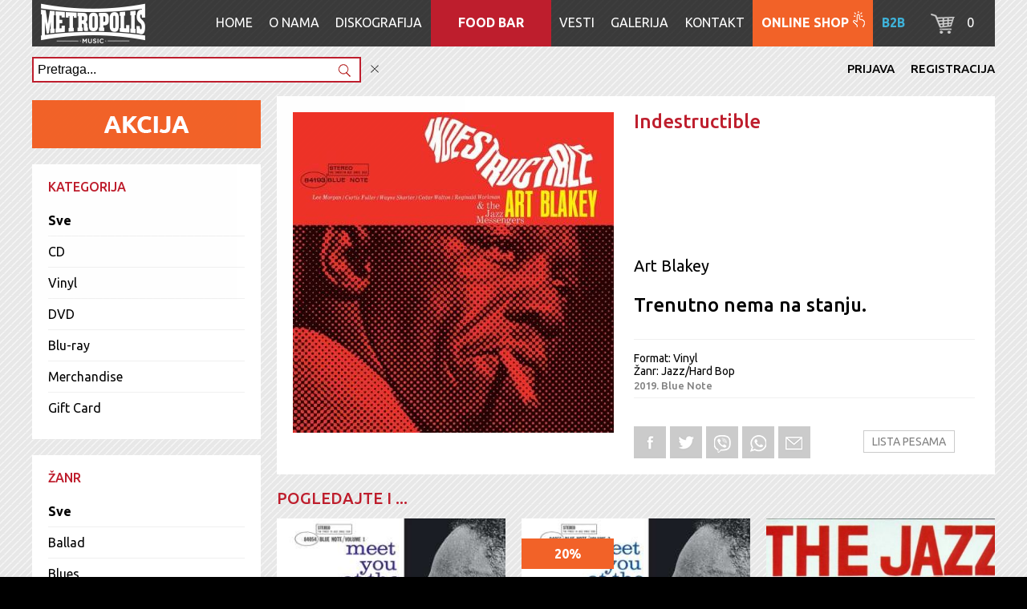

--- FILE ---
content_type: text/html; charset=UTF-8
request_url: https://www.metropolismusic.rs/indestructible.6205392.html
body_size: 7007
content:
<!DOCTYPE html>
<html lang="sr">
<head>
<title>Art Blakey - Indestructible - Prodavnica gramofonskih ploča, Vinyl, LP Beograd</title>
<link rel="stylesheet" type="text/css" href="/styles/popup.css?v=59">
<link rel="stylesheet" type="text/css" href="/styles/mkm.59.css">
<link rel="stylesheet" type="text/css" media="only screen and (min-width: 320px) and (max-width: 479px)" href="/styles/mkm-media-320.59.css">
<link rel="stylesheet" type="text/css" media="only screen and (min-width: 480px) and (max-width: 599px)" href="/styles/mkm-media-480.59.css">
<link rel="stylesheet" type="text/css" media="only screen and (min-width: 600px) and (max-width: 799px)" href="/styles/mkm-media-600.59.css">
<link rel="stylesheet" type="text/css" media="only screen and (min-width: 800px) and (max-width: 1023px)" href="/styles/mkm-media-800.59.css">
<link rel="stylesheet" type="text/css" media="only screen and (min-width: 1024px) and (max-width: 1279px)" href="/styles/mkm-media-1024.59.css"> 
<link rel="stylesheet" type="text/css" href="/styles/animate.css">
<link rel="stylesheet" type="text/css" href="/styles/responsiveslides.css">
<link rel="stylesheet" type="text/css" href="/slick/slick.css"/>
<link rel="stylesheet" type="text/css" href="/slick/slick-theme.css"/>
<link rel="stylesheet" href="/css/style.css">
<link rel="stylesheet" href="/magnific-popup/dist/magnific-popup.css">
<link rel="icon" type="image/png" href="/images/favic.png" />
<link href="https://fonts.googleapis.com/css?family=Ubuntu:300,300i,400,400i,500,500i,700,700i&subset=latin-ext" rel="stylesheet"> 
<link rel="canonical" href="https://www.metropolismusic.rs/indestructible.6205392.html">
<meta http-equiv="Content-Type" content="text/html; charset=utf-8">  
<meta name="viewport" content="width=device-width, initial-scale=1.0, maximum-scale=1.0, user-scalable=0"/>  
<meta name="keywords" content="Art Blakey, Vinyl, Metropolis Music, Jazz/Hard Bop, Blue Note, Srbija" />
<meta name="description" content="Prodavnica gramofonskih ploča i Online CD/DVD Shop Beograd - Indestructible - Art Blakey - Žanr: Jazz/Hard Bop - Prodavnica gramofonskih ploča, Vinyl, LP Beograd" />  
<meta name="twitter:card" content="summary_large_image" />
<meta name="twitter:site" content="@mkMETROPOLIS" />
<meta name="twitter:creator" content="@mkMETROPOLIS" />
<meta property="og:title" content="Art Blakey - Indestructible - Prodavnica gramofonskih ploča, Vinyl, LP Beograd" />     
<meta property="og:url" content="https://www.metropolismusic.rs/indestructible.6205392.html" />     
<meta property="og:image" content="http://www.metropolismusic.rs/cover/6205392.jpg" />   
<meta property="og:description" content="Prodavnica gramofonskih ploča i Online CD/DVD Shop Beograd - Indestructible - Art Blakey - Žanr: Jazz/Hard Bop - Prodavnica gramofonskih ploča, Vinyl, LP Beograd" /> 
<link rel="apple-touch-icon" sizes="180x180" href="/apple-touch-icon.png">
<link rel="icon" type="image/png" sizes="32x32" href="/favicon-32x32.png">
<link rel="icon" type="image/png" sizes="16x16" href="/favicon-16x16.png">
<link rel="manifest" href="/manifest.json">
<link rel="mask-icon" href="/safari-pinned-tab.svg" color="#5bbad5">
<meta name="theme-color" content="#ffffff">
<script src="https://ajax.googleapis.com/ajax/libs/jquery/1.12.0/jquery.min.js"></script>  
<script src="/dist/jquery.viewportchecker.min.js"></script> 
<script type="text/javascript" src="//code.jquery.com/jquery-migrate-1.2.1.min.js"></script>
<script type="text/javascript" src="/slick/slick.min.js"></script>
<script src="/js/responsiveslides.min.js"></script>
<script src="/magnific-popup/dist/jquery.magnific-popup.min.js"></script>
    
    <script>
      $(function () {
  
        $("#slider").responsiveSlides({
          auto: true, 
          timeout: 5000,
          pager: true,
          nav: false,
          speed: 500,
          namespace: "centered-btns"
        });              
  
      });
    </script> 
    
        
  
    <script type="text/javascript">
      $(document).ready(function(){
        $('.carousel').slick({
          dots: true,
          infinite: true,
          arrows: false,
          autoplay: true,
          autoplaySpeed: 3000,         
          slidesToShow: 3,
          slidesToScroll: 3,
          responsive: [
            {
              breakpoint: 1023,
              settings: {
                slidesToShow: 3,
                slidesToScroll: 3,
                dots: true,
                infinite: true,
                arrows: false,
                autoplay: true,
                autoplaySpeed: 3000 
              }
            },
            {
              breakpoint: 799,
              settings: {
                slidesToShow: 2,
                slidesToScroll: 2,
                dots: true,
                infinite: true,
                arrows: false,
                autoplay: true,
                autoplaySpeed: 3000 
              }
            },
            {
              breakpoint: 599,
              settings: {
                slidesToShow: 1,
                slidesToScroll: 1,
                dots: false,
                infinite: false,
                arrows: false,
                autoplay: false,
                autoplaySpeed: 3000 
              }
            },
            {
              breakpoint: 479,
              settings: {
                slidesToShow: 1,
                slidesToScroll: 1,
                dots: false,
                infinite: false,
                arrows: false,
                autoplay: false,
                autoplaySpeed: 3000
              }
            }
          ]
        });
      });
    </script>      
    
    <script type="text/javascript">
      jQuery(document).ready(function() {
        jQuery('.carousel').addClass("hidden").viewportChecker({
      	    classToAdd: 'visible animated fadeInRight',
      	    offset: 20
      	   });
        jQuery('.columnL').addClass("hidden").viewportChecker({
      	    classToAdd: 'visible animated fadeIn',
      	    offset: 20
      	   });
        jQuery('.columnS').addClass("hidden").viewportChecker({
      	    classToAdd: 'visible animated fadeIn',
      	    offset: 20
      	   });        
        });
      </script>  
      
      <script type="text/javascript">
        jQuery(document).ready(function() { 
          $(window).scroll(function() {
            if ($(this).scrollTop() > 1){  
                $('#navBar').addClass("sticky");
              }
            else{
                $('#navBar').removeClass("sticky");
            }
            
            if ($(this).scrollTop() > 1){  
                $('.navBarR').addClass("sticky");
              }
            else{
                $('.navBarR').removeClass("sticky");
            }            
          });
        });           
      </script> 
      
       <script>
        $(document).ready(function(){
        	$("#back-top").hide();
        	$(function () {
        		$(window).scroll(function () {
        			if ($(this).scrollTop() > 100) {
        				$('#back-top').fadeIn();
        			} else {
        				$('#back-top').fadeOut();
        			}
        		});
        		$('#back-top a').click(function () {
        			$('body,html').animate({
        				scrollTop: 0
        			}, 800);
        			return false;
        		});
        	});        
        });
      </script>  
      
<!-- Global site tag (gtag.js) - Google Ads: 589883324 -->
<script async src="https://www.googletagmanager.com/gtag/js?id=AW-589883324"></script>
<script>
  window.dataLayer = window.dataLayer || [];
  function gtag(){dataLayer.push(arguments);}
  gtag('js', new Date());

  gtag('config', 'AW-589883324');
</script>   



<!-- Event snippet for Purchase GAds conversion page --> 
<script> 
  gtag('event', 'page_view', 
      { 'send_to': 'AW-589883324', 
        'value': 0.00, 
        'items': [{
          'id': '6205392',
          'google_business_vertical': 'custom'
        }]
    });
</script> 

          
           
</head>

<body>
          
<div id="wrapper" class="shpBg">   
  	<div id="boxes">
	  <div id="dialog" class="window">
	    <a href="#" class="close agree"><img src="../../upload/26706_BF_Instagram.png"  id="popupbanner" border="0"></a>
	  </div>
	  <div id="mask"></div>
	</div>
<header>
  <div class="nav">
    <div id="navBar">
      <ul>
           <li><a href="/"><img src="/images/logoMM.png" alt="Muzička kuća Metropolis" class="logoMM"></a></li><!--
        --><li><a href="/">Home</a></li><!--
        --><li><a href="/about">O nama</a></li><!--
        --><li><a href="/metropolis-razvoj">Diskografija</a></li><!--
        --><li class="redBg"><a href="/food-bar"><span class="redTxt">Food Bar</span></a></li><!--          
        --><li><a href="/news">Vesti</a></li><!--        
        --><li><a href="/galleries">Galerija</a></li><!--        
        --><li><a href="/contact">Kontakt</a></li><!--
        --><li class="orangeBg"><a href="/shop"><span class="orangeTxt">Online Shop</span><img src="/images/hand.png" alt="" class="handImg"></a></li><!--
        --><li class="blueB2B strong"><a href="/b2b">B2B</a></li><!--        
        --><li class="socLiLg"><a href="index.eng.html">eng</a></li><!--
        --><li class="baskShp"><a href="basket.html"><img src="/images/basket.png" alt="" class="baskIcn"><span class="qtyShp">0</span></a></li>       
      </ul>  
    </div> 
  </div>
  
  <a href="#" onclick="javascript:if(document.getElementById('navMenu').style.display=='none') {document.getElementById('navMenu').style.display ='';} else {document.getElementById('navMenu').style.display='none';} return false;" class="menu">
  <img src="/images/menuWh.png" alt="Menu" class="menuImg"></a>
  
  <div class="navBarR">
    <a href="mkm.html"><img src="/images/logoMM.png" alt="Muzička kuća Metropolis" class="logoMMR"></a> 
  
    <div class="socLiR">
      <a href="https://www.facebook.com/MetropolisMusicFoodDrinks/" target="_blank"><img src="/images/fb.png" alt="" class="socialIcnR"></a>
      <a href="https://www.instagram.com/metropolis_music/" target="_blank"><img src="/images/inst.png" alt="" class="socialIcnR"></a>
      <a href="https://www.youtube.com/user/metropolisrec" target="_blank"><img src="/images/yt.png" alt="" class="socialIcnR"></a>   
    </div> 
  </div> 
  <div id="navMenu" style="display:none;"> 
    <ul>              
      <li><a href="/">Home</a></li>
      <li><a href="/about">O nama</a></li>
      <li><a href="/metropolis-razvoj">Diskografija</a></li>
      <li><a href="/food-bar"><span class="red strong">Food Bar</span></a></li>      
      <li><a href="/news">Vesti</a></li>         
      <li><a href="/galleries">Galerija</a></li>        
      <li><a href="/contact">Kontakt</a></li>
      <li class="onlineMenu"><a href="/shop"><span class="orange strong">Online Shop</span><img src="/images/handR.png" alt="" class="handImgR"></a></li> 
      <li><a href="/b2b"><span  class="blueB2B strong">B2B</span></a></li>                       
    </ul>           
  </div>
</header>    

<main> 
  <div class="searchField">    
    <div class="searchBox">      
      <form name="f" action="/albums" id="qform">
         <input type="text" name="q" id="qsearch" placeholder="Pretraga..." class="search" onfocus="this.placeholder=''" onblur="this.placeholder='Pretraga...'" value="">
         <button class="srchBtn" type="submit" value="Submit"><img src="/images/searchRd.png" alt="" class=""></button>
         <button class="cancBtn" type="button" value="Reset" onclick="document.getElementById('qsearch').value='';document.getElementById('qform').submit();"><img src="/images/cancelIcn.png" alt="" class=""></button>
         <input type="hidden" name="sortby" value="">
         <input type="hidden" name="layout" value="">
         <input type="hidden" name="genre" value="">
         <input type="hidden" name="subgenre" value="">
         <input type="hidden" name="format" value="">
      </form>
      
      <a href="/basket"><img src="images/basketB.png" alt="" class="baskIcnR"><span class="qtyShpR">0</span></a>
      
      <div class="register"><a href="/register">Registracija</a></div> 
      <div class="signIn"><a href="/login">Prijava</a></div>  
    </div>
  </div>
</main>



<section>                                                                            
  <div class="containerShp"> 
    <div class="contSec">

              <div class="columnL"> 
                  
          <a href="/albums?sortby=sale" title="Gramofonske ploče i muzički CD-ovi na akciji"><div class="columnBoxShopSale">
            <img src="/images/bannerS.png" alt="Gramofonske ploče i muzički CD-ovi na akciji" class="allSaleIcn"/>
          </div></a> 
          
          <div class="columnBoxShop">
            <h2 class="red">Kategorija</h2>
            <div class="colCategory">
              <ul> 
                <li class="strong"><a href="/albums">Sve</a></li>
                                <li><a href="/online-cd-shop/albums.html">CD</a></li>
                                <li><a href="/prodavnica-ploca/albums.html">Vinyl</a></li>
                                <li><a href="/online-dvd-shop/albums.html">DVD</a></li>
                                <li><a href="/online-bluray-shop/albums.html">Blu-ray</a></li>
                                <li><a href="/merchandise.html">Merchandise</a></li>
                                <li class="lineB"><a href="/poklon-kartica">Gift Card </a></li>
              </ul>
            </div> 
          </div> 
          
                               
          <div class="columnBoxShop">
            <h2 class="red">Žanr</h2>
            <div class="colCategory">
              <ul>
                <li class="strong"><a href="/albums">Sve</a></li>
                                <li   ><a href="/ballad/albums.html">Ballad</a></li>
                                <li   ><a href="/blues/albums.html">Blues</a></li>
                                <li   ><a href="/children/albums.html">Children's</a></li>
                                <li   ><a href="/classical/albums.html">Classical</a></li>
                                <li   ><a href="/country/albums.html">Country</a></li>
                                <li   ><a href="/disco/albums.html">Disco</a></li>
                                <li   ><a href="/dub/albums.html">Dub</a></li>
                                <li   ><a href="/electronic/albums.html">Electronic</a></li>
                                <li   ><a href="/evergreen/albums.html">Evergreen</a></li>
                                <li   ><a href="/folk/albums.html">Folk</a></li>
                                <li   ><a href="/funk/albums.html">Funk</a></li>
                                <li   ><a href="/heavy-metal/albums.html">Heavy Metal</a></li>
                                <li   ><a href="/hip-hop/albums.html">Hip Hop</a></li>
                                <li   ><a href="/instrumental/albums.html">Instrumental</a></li>
                                <li   ><a href="/jazz/albums.html">Jazz</a></li>
                                <li   ><a href="/pop/albums.html">Pop</a></li>
                                <li   ><a href="/punk/albums.html">Punk</a></li>
                                <li   ><a href="/reggae/albums.html">Reggae</a></li>
                                <li   ><a href="/rnb/albums.html">RnB</a></li>
                                <li   ><a href="/rock/albums.html">Rock</a></li>
                                <li   ><a href="/soul/albums.html">Soul</a></li>
                                <li   ><a href="/soundtrack/albums.html">Soundtrack</a></li>
                                <li   ><a href="/vocal/albums.html">Vocal</a></li>
                                <li   ><a href="/world-music/albums.html">World Music</a></li>
                              </ul>
            </div> 
          </div>
              


          

                    
          <div class="columnBoxShopMenu">

            <div class="menuDR" >
              <h2 class="red">Kategorija</h2>            
              <select class="dropDownR" onchange="if (this.options[this.selectedIndex].value==1) location.href='/poklon-kartica'; else location.href='/albums?q=&sortby=&genre=&layout=grid&filter=&format='+ this.options[this.selectedIndex].value;">
                <option value="" selected>Sve kategorije</option>
                              <option value="CD" >CD</option>
                              <option value="VINYL" >Vinyl</option>
                              <option value="DVD" >DVD</option>
                              <option value="BLURAY" >Blu-ray</option>
                              <option value="MERCHANDISE" >Merchandise</option>
                              <option value="1">Gift Card </option>
              </select>
            </div>  
             
            <div class="menuDL">
              <h2 class="red">Žanr</h2>
              <select class="dropDownL" onchange="location.href='/albums?q=&sortby=&format=&layout=grid&filter=&genre='+ this.options[this.selectedIndex].value;">
                <option value="type" selected>Svi žanrovi</option>
                                  <option value="Ballad" >Ballad</option>
                                  <option value="Blues" >Blues</option>
                                  <option value="Children's" >Children's</option>
                                  <option value="Classical" >Classical</option>
                                  <option value="Country" >Country</option>
                                  <option value="Disco" >Disco</option>
                                  <option value="Dub" >Dub</option>
                                  <option value="Electronic" >Electronic</option>
                                  <option value="Evergreen" >Evergreen</option>
                                  <option value="Folk" >Folk</option>
                                  <option value="Funk" >Funk</option>
                                  <option value="Heavy Metal" >Heavy Metal</option>
                                  <option value="Hip Hop" >Hip Hop</option>
                                  <option value="Instrumental" >Instrumental</option>
                                  <option value="Jazz" >Jazz</option>
                                  <option value="Pop" >Pop</option>
                                  <option value="Punk" >Punk</option>
                                  <option value="Reggae" >Reggae</option>
                                  <option value="RnB" >RnB</option>
                                  <option value="Rock" >Rock</option>
                                  <option value="Soul" >Soul</option>
                                  <option value="Soundtrack" >Soundtrack</option>
                                  <option value="Vocal" >Vocal</option>
                                  <option value="World Music" >World Music</option>
                              </select> 
            </div>
              
              
                                                
          </div>                        
      </div>    
       
      
      <div class="columnS"> 
        <div class="colAllShp">
          <div class="allNewsBox">
            <div class="productFld" itemscope itemtype="http://schema.org/MusicAlbum">   
              <div class="productBoxImg"><img src="/cover/6205392.jpg" alt="Indestructible - Art Blakey" class="productIcn" itemprop="image"></div>
              
                                          

              <div class="productBox">
                <div class="productBoxTxt">
                  <h1 class="productBoxTl red" style="text-transform:none;" itemprop="name">Indestructible</h1>
                  <p itemprop="byArtist">Art Blakey</p>
                                    <p class="priceProduct">Trenutno nema na stanju.</p>
                                  </div> 
                <div class="productBoxSubTxt">
                  <p>Format: Vinyl</p>
                  <p>Žanr: <span itemprop="genre">Jazz/Hard Bop</span></p>
                  <p class="releaseProduct">2019. <span itemprop="publisher">Blue Note</span></p>
                </div> 
                <div class="productBoxBasket">
                  
                </div>
                <div class="productBoxShare">
                    <a href="https://www.facebook.com/sharer/sharer.php?u=https%3A%2F%2Fwww.metropolismusic.rs%2Findestructible.6205392.html" target="_blank"><img src="images/shareFb.png" alt="" class="shareIcn"></a>
                    <a href="https://twitter.com/home?status=https%3A%2F%2Fwww.metropolismusic.rs%2Findestructible.6205392.html" target="_blank"><img src="images/shareTw.png" alt="" class="shareIcn"></a>
                    <a href="viber://forward?text=Indestructible+-+Art+Blakey+https%3A%2F%2Fwww.metropolismusic.rs%2Findestructible.6205392.html" target="_blank"><img src="images/shareVb.png" alt="" class="shareIcn"></a>
                    <a href="https://wa.me/?text=Indestructible+-+Art+Blakey+https%3A%2F%2Fwww.metropolismusic.rs%2Findestructible.6205392.html" target="_blank"><img src="images/shareWa.png" alt="" class="shareIcn"></a>
                    <a href="mailto:?subject=Pogledaj+ovo&body=https%3A%2F%2Fwww.metropolismusic.rs%2Findestructible.6205392.html"><img src="images/shareMl.png" alt="" class="shareIcn"></a>
       
                                 
                    <div class="tracks">
                      <a href="#" onclick="javascript:if(document.getElementById('trackList').style.display=='none') {document.getElementById('trackList').style.display ='';} else {document.getElementById('trackList').style.display='none';} return false;" class="trackL">
                      <div class="trackBtn" onclick="">Lista pesama</div></a>
                    </div> 
                    <div id="trackList" style="display:none;"> 
                      <ul>
                                                <li itemprop="track">A1	The Egyptian</li>
                                                <li itemprop="track">A2	Sortie</li>
                                                <li itemprop="track">B1	Calling Miss Khadija</li>
                                                <li itemprop="track">B2	When Love Is New</li>
                                                <li itemprop="track">B3	Mr. Jin</li>
                                                <li itemprop="track"></li>
                                              </ul>
                    </div>
                    
                </div> 
              </div>                                    
            </div>
            <div class="h1 red">Pogledajte i ...</div>
             <div class="extraRec">
               <div class="cIcnCExt1" itemscope itemtype="http://schema.org/MusicAlbum">
                 <a href="meet-you-at-the-jazz-corner-of-the-world-vol-2.6205394.html" title="Meet You at the Jazz Corner of the World Vol 2">
                   <div class="shopBoxImgCExt">
                        

                                                                  

                        
                        
                        <img src="/cover/6205394.jpg" alt="Meet You at the Jazz Corner of the World Vol 2" class="shopBoxIcnCExt" itemprop="image"></div>
                 </a>
                 <div class="tagExt">
                   <a href="meet-you-at-the-jazz-corner-of-the-world-vol-2.6205394.html" title="Meet You at the Jazz Corner of the World Vol 2"><p class="pCTl" itemprop="name">Meet You at the Jazz Corner of the World Vol 2</p></a>
                   <p itemprop="byArtist">Art Blakey </p>
                                    <p class="priceExt1">Trenutno nema na stanju.</p>
                                       <p class="formatExt1">Vinyl</p>
                  </div>
               </div>  
               <div class="cIcnCExtM1" itemscope itemtype="http://schema.org/MusicAlbum">
                 <a href="meet-you-at-the-jazz-corner-of-the-world-vol-1.6205393.html" title="Meet You at the Jazz Corner of the World Vol 1">
                   <div class="shopBoxImgCExt">
                   
                                            <div class="productBoxTagS">20%</div>                                         
                   
                   <img src="/cover/6205393.jpg" alt="Meet You at the Jazz Corner of the World Vol 1" class="shopBoxIcnCExt" itemprop="image"></div>
                 </a>
                 <div class="tagExt">
                   <a href="meet-you-at-the-jazz-corner-of-the-world-vol-1.6205393.html" title="Meet You at the Jazz Corner of the World Vol 1"><p class="pCTl" itemprop="name">Meet You at the Jazz Corner of the World Vol 1</p></a>
                   <p itemprop="byArtist">ART BLAKEY</p>
                                    <p class="priceExt1">3.759 RSD</p>
                                       <p class="formatExt1">Vinyl</p>
                  </div>
               </div>
              
               <div class="cIcnCExt1" itemscope itemtype="http://schema.org/MusicAlbum">
                 <a href="at-the-cafe-bohemia-volume-one.6196386.html" title="At The Café Bohemia, Volume One">
                   <div class="shopBoxImgCExt">
                                                                                                        
                   <img src="/cover/6196386.jpg" alt="At The Café Bohemia, Volume One" class="shopBoxIcnCExt" itemprop="image"></div>
                 </a>
                 <div class="tagExt">
                   <a href="at-the-cafe-bohemia-volume-one.6196386.html" title="At The Café Bohemia, Volume One"><p class="pCTl" itemprop="name">At The Café Bohemia, Volume One</p></a>
                   <p itemprop="byArtist">Art Blakey And The Jazz Messengers</p>
                                    <p class="priceExt1">Trenutno nema na stanju.</p>
                                       <p class="formatExt1">CD</p>
                  </div>
               </div>
  
            <div class="newsFldB black"><a href="/shop">Sva izdanja<img src="images/arrow.png" alt="" class="arrowBox"></a></div> 
          </div>
          
             
          </div>
        </div>         
      </div>              
    </div>  
  </div> 
</section>

<footer>
  <div class="contSecFoot" itemscope itemtype="http://schema.org/MusicStore">
    <div class="footContRShpRes">
      <div class="footContTxtMKM">
        <div class="workT">
          <span class="strong">RADNO VREME<br>PRODAVNICE</span><br><br>
          <span itemprop="openingHours" content="Mo,Tu,We,Th 09:00-00:00">pon-čet:&nbsp;09-00h</span><br>
          <span itemprop="openingHours" content="Fr,Sa 09:00-01:00">pet-sub:&nbsp;09-01h</span><br>
          <span itemprop="openingHours" content="Su 09:00-00:00">nedelja:&nbsp;09-00h</span><br>
          &nbsp;
        </div>
      </div>

      <div class="logoSignMKM">
        <a href="/shop"><img src="images/mmSHP_logo.png" alt="" class="mmFDTlImg"></a>
        <div class="footContTxtRes">
          <p>mkm@metropolismusic.rs</p>
          <p>informacije o artiklima i<br>porudžbinama na:</p>
          <p><b>063 237 020</b></p>
        </div>
      </div>
    </div>

    <div class="footContL">
      <a href="/" itemprop="url"><img src="/images/logoMMFoot.png" alt="Logo" class="logoSignMM" itemprop="logo"></a>
      <div class="footContTxtMM">
        <span class="mmFootTL" itemprop="name">METROPOLIS MUSIC COMPANY d.o.o.</span><br>
        <span itemprop="address">Makedonska 21, Beograd</span><br>
        <a href="https://www.metropolismusic.rs/">www.metropolismusic.rs</a><br>
        <a href="mailto:music@metropolismusic.rs">music@metropolismusic.rs</a><br>
        radno vreme kancelarije:<br>
        pon-pet&nbsp;&nbsp;8.30-16.30h<br><br><br>

        PIB: 100265535&nbsp;&nbsp;&nbsp;&nbsp;&nbsp;Matični broj: 17206524<br>
        5920 - Snimanje i izdavanje zvučnih zapisa i muzike
      </div>

      <a href="/newsletter"><div class="footNewsLetter">
        <img src="/images/newsletter-button.png" alt="" class="newsLettIcn">
      </div></a>
    </div>

    <div class="footContRShp">
      <div class="footContTxtMKM">
        <div class="workT">
          <span class="strong">RADNO VREME<br>PRODAVNICE</span><br><br>
          <span itemprop="openingHours" content="Mo,Tu,We,Th 09:00-00:00">pon-čet:&nbsp;09-00h</span><br>
          <span itemprop="openingHours" content="Fr,Sa 09:00-01:00">pet-sub:&nbsp;09-01h</span><br>
          <span itemprop="openingHours" content="Su 09:00-00:00">nedelja:&nbsp;09-00h</span><br>

          &nbsp;
        </div>
      </div>

      <div class="logoSignMKM">
        <a href="/shop"><img src="/images/mmSHP_logo.png" alt="" class="mmFDTlImg"></a>
        <div class="footContTxtRes">
          <p>mkm@metropolismusic.rs</p>
          <p>informacije o artiklima i<br>porudžbinama na:</p>
          <p><b>063 237 020</b></p>
        </div>
      </div>
    </div>
  </div>

  <div class="cardFootField">
    <div class="contSecCard">
      <div class="cardL">
        <img src="/images/card_dn.png" alt="" class="cardIcn">
        <img src="/images/card_ms.png" alt="" class="cardIcn">
        <img src="/images/card_mc.png" alt="" class="cardIcn">
        <img src="/images/card_ae.jpg" alt="" class="cardIcn">
        <img src="/images/card_vs.png" alt="" class="cardIcn">
      </div>

      <div class="cardM">
        <a href="http://www.bancaintesabeograd.com/" target="_blank"><img src="/images/banca_intesa.jpg" alt="" class="cardIcn"></a>
      </div>

      <div class="cardR">
        <a href="https://rs.visa.com/pay-with-visa/security-and-assistance/protected-everywhere.html" target="_blank"><img src="/images/verified_vs.png" alt="" class="cardIcn"></a>
        <a href="http://www.mastercard.com/rs/consumer/credit-cards.html" target="_blank"><img src="/images/verified_mc.png" alt="" class="cardIcn"></a>
      </div>
    </div>
  </div>

  <div class="divFootField"></div>

  <div class="termsFootField">
    <div class="copy">&copy; 2026 Metropolis Music Company - Sva prava zadržana</div>

    <div class="terms">
      <ul>
        <li><a href="/terms#termsTl1">Uslovi korišćenja</a></li>
        <li><a href="/terms#termsTl2">Politika privatnosti</a></li>
        <li class="lineR"><a href="/terms#termsTl3">Reklamacije</a></li>
      </ul>
    </div>

    <div class="design">Dizajn i izrada <a href="http://webagencija.rs/" target="_blank" title="Dizajn i izrada web|agencija.rs"><img src="/images/wa-logo.png" alt="web|agencija.rs" class="waIcn"></a></div>
  </div>

  <div id="back-top">
    <a href="#top"><img src="/images/top1.png" alt="" class="top"></a>
  </div>
</footer>
    
</div>

<script>
  (function(i,s,o,g,r,a,m){i['GoogleAnalyticsObject']=r;i[r]=i[r]||function(){
  (i[r].q=i[r].q||[]).push(arguments)},i[r].l=1*new Date();a=s.createElement(o),
  m=s.getElementsByTagName(o)[0];a.async=1;a.src=g;m.parentNode.insertBefore(a,m)
  })(window,document,'script','https://www.google-analytics.com/analytics.js','ga');

  ga('create', 'UA-100199240-1', 'auto');
  ga('send', 'pageview');

</script>  



<!-- Facebook Pixel Code -->
<script>
!function(f,b,e,v,n,t,s)
{if(f.fbq)return;n=f.fbq=function(){n.callMethod?
n.callMethod.apply(n,arguments):n.queue.push(arguments)};
if(!f._fbq)f._fbq=n;n.push=n;n.loaded=!0;n.version='2.0';
n.queue=[];t=b.createElement(e);t.async=!0;
t.src=v;s=b.getElementsByTagName(e)[0];
s.parentNode.insertBefore(t,s)}(window,document,'script',
'https://connect.facebook.net/en_US/fbevents.js');
 fbq('init', '157381494891234'); 
fbq('track', 'PageView');
</script>
<noscript>
 <img height="1" width="1" src="https://www.facebook.com/tr?id=157381494891234&ev=PageView&noscript=1"/>
</noscript>
<!-- End Facebook Pixel Code -->



</body>
</html>




--- FILE ---
content_type: text/css
request_url: https://www.metropolismusic.rs/css/style.css
body_size: 152
content:
.my-gallery {
  width: 100%; 
  float: left; 
}
.my-gallery img {
  width: 100%;
  height: auto; 
}
.my-gallery figure {
  display: block;
  float: left;
  margin: -10px 9px 18px 9px;
  width: 165px;
}
.my-gallery figcaption {
  display: none;
}